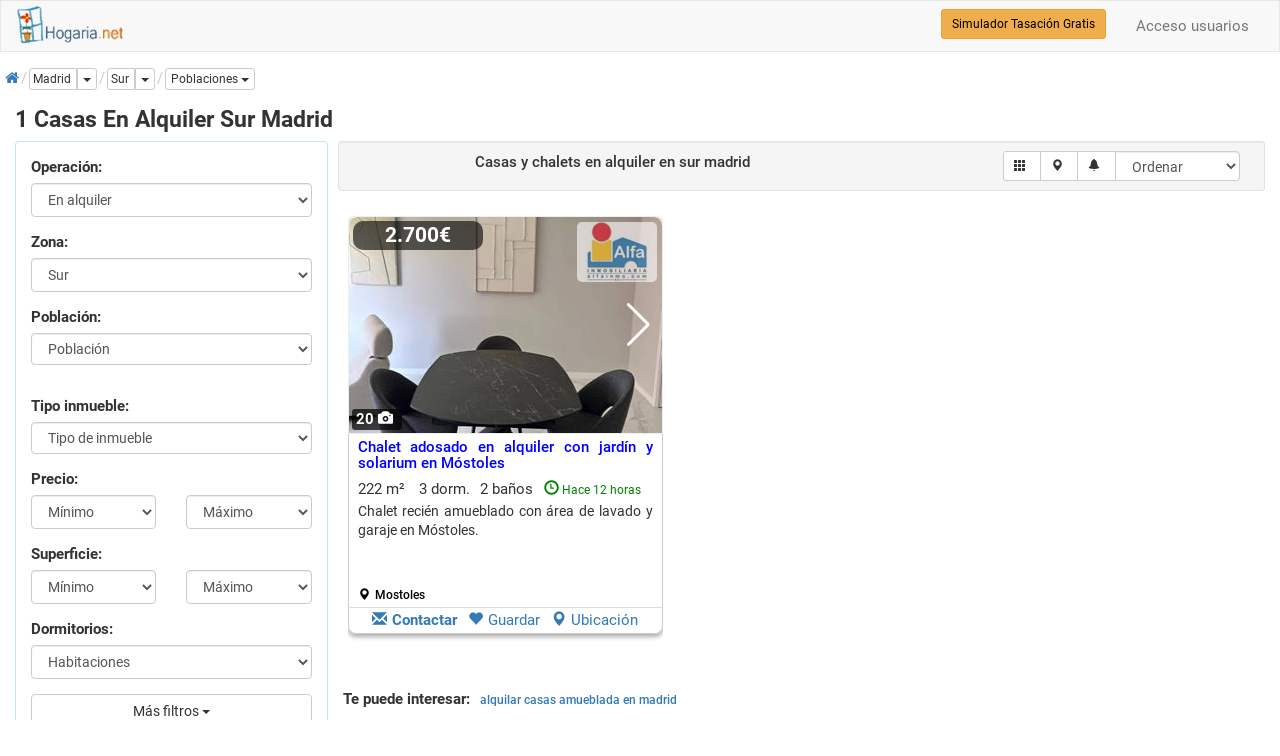

--- FILE ---
content_type: text/html; charset=utf-8
request_url: https://www.hogaria.net/alquiler-casa/madrid/zona-sur.aspx
body_size: 17933
content:


<!DOCTYPE html>

<html xmlns="http://www.w3.org/1999/xhtml" xml:lang="es" lang="es" itemscope itemtype="http://schema.org/SearchResultsPage">
<head id="Head1"><meta name="title" content="1 Casas alquiler Sur Madrid" /><meta name="description" content="Casas en alquiler Madrid Sur, chalets y villas. Ahora tu casa en Madrid Sur por 2.700€. Casas en Sur Madrid de particulares e inmobiliarias" /><meta http-equiv="Content-Type" content="text/html; charset=utf-8" />
<link rel="preload" href="/RequestReduceContent/4b0ff1197aa654e0eda002588ddff1ff-b153af95d00a90c6f595750576099668-RequestReducedStyle.css" as="style" />
<link rel="preload" href="/RequestReduceContent/0b13074d6e0b9dd906ae424b8f778d7f-d8e1f9516b1e3409a8a0523c7999952b-RequestReducedScript.js" as="script" />
<link rel="preload" href="/RequestReduceContent/824d644c0eaf6df68d6d4f185ed9d84c-f574712465ee0666cc00758de2285333-RequestReducedScript.js" as="script" />
<meta name="author" content="hogaria.net" /><meta itemprop="image" content="https://www.hogaria.net/img/logo_hogaria.gif" /><meta property="twitter:card" content="summary_large_image" /><link rel="shortcut icon" href="https://www.hogaria.net/img/icohogaria.ico" /><meta name="viewport" content="width=device-width, initial-scale=1" /><link rel="preload" href="/bootstrap/fonts/swiper-icons.woff2" as="font" type="font/woff2" crossorigin="" /><link rel="preload" href="/bootstrap/fonts/hotel-restaurant.woff" as="font" type="font/woff" crossorigin="" /><link rel="preload" href="/bootstrap/fonts/glyphicons-halflings-regular.woff2" as="font" type="font/woff2" crossorigin="" /><link rel="preload" href="/bootstrap/fonts/fontawesome-webfont.woff2" as="font" type="font/woff2" crossorigin="" /><link rel="preconnect" href="https://pagead2.googlesyndication.com" /><link rel="preconnect" href="https://fundingchoicesmessages.google.com/" /><link href="/RequestReduceContent/4b0ff1197aa654e0eda002588ddff1ff-b153af95d00a90c6f595750576099668-RequestReducedStyle.css" rel="Stylesheet" type="text/css" /><meta name="theme-color" content="#31708f" /><link rel="canonical" href="https://www.hogaria.net/alquiler-casa/madrid/zona-sur.aspx" /><style type='text/css'>a.pagerLink_paginador { color:; text-decoration:none; font-size:; }a.pagerLink_paginador span { background-color:; }a.pagerLink_paginador:hover { color:; }a.pagerLink_paginador:hover span { background-color:; }a.pagerLinkSel_paginador { color:red; text-decoration:none; font-weight:bold; font-size:; }a.pagerLinkSel_paginador span { background-color:; }span.pagerPageNo_paginador { height:1; cursor:hand; padding:5px; margin-left:2px; margin-right:2px; border:1px solid #ccc; }</style><link rel="alternate" hreflang="en" href="https://www.housespain.co.uk/houses-rent/madrid/zone-sur.aspx" /><link rel="alternate" hreflang="es" href="https://www.hogaria.net/alquiler-casa/madrid/zona-sur.aspx" /><link rel="alternate" hreflang="x-default" href="https://www.hogaria.net/alquiler-casa/madrid/zona-sur.aspx" /><title>
	1 Casas alquiler Sur Madrid
</title></head>
<body>
    <form name="form1" method="post" action="/alquiler-casa/madrid/zona-sur.aspx" id="form1">
<div>
<input type="hidden" name="ScriptManager1_HiddenField" id="ScriptManager1_HiddenField" value="" />
<input type="hidden" name="__EVENTTARGET" id="__EVENTTARGET" value="" />
<input type="hidden" name="__EVENTARGUMENT" id="__EVENTARGUMENT" value="" />
<input type="hidden" name="__LASTFOCUS" id="__LASTFOCUS" value="" />
<input type="hidden" name="__VIEWSTATEKEY" id="__VIEWSTATEKEY" value="ad7e366f-f169-4a6e-91b3-c9e758ce64ef" />
<input type="hidden" name="__VIEWSTATE" id="__VIEWSTATE" value="" />
</div>

<script type="text/javascript">
//<![CDATA[
var theForm = document.forms['form1'];
if (!theForm) {
    theForm = document.form1;
}
function __doPostBack(eventTarget, eventArgument) {
    if (!theForm.onsubmit || (theForm.onsubmit() != false)) {
        theForm.__EVENTTARGET.value = eventTarget;
        theForm.__EVENTARGUMENT.value = eventArgument;
        theForm.submit();
    }
}
//]]>
</script>


<script src="/RequestReduceContent/0b13074d6e0b9dd906ae424b8f778d7f-d8e1f9516b1e3409a8a0523c7999952b-RequestReducedScript.js" type="text/javascript" ></script>


    
<nav id="firstnav" class="navbar navbar-default" style="margin-bottom:0;margin-top:0px;">
      <div class="container cont100">
        <div class="navbar-header">
          <a href="https://www.hogaria.net" class="navbar-brand logobr" id="logohead"><img src="/img/logomenu.png" alt="Hogaria.net, Venta y alquiler de pisos y casas" style="width:111px;height:38px;" /></a>
          
          
          
        </div>
        <div class="navbar-collapse collapse" id="navbar-main">
          <ul class="nav navbar-nav">

          

            

            

            

            
          </ul>
          <ul class="nav navbar-nav navbar-right">
          <li><a rel='nofollow' href='/acceso_usuarios.aspx'>Acceso usuarios</a></li>
            
          </ul>
          <div class="navbar-form navbar-right" role="search">
            <div class="form-group">
                <a href="/hogarvalora/valoracion-vivienda.aspx" class="btn btn-warning btn-sm" style="color:Black" title="Simulador Tasación Gratuito">Simulador Tasación Gratis</a>
            </div>
          </div>
        </div>
      </div>
    </nav>

    <script type="text/javascript">
//<![CDATA[
Sys.WebForms.PageRequestManager._initialize('ScriptManager1', 'form1', ['fUpdatePanel1','','fUpdatePanel2','','fUpdatePanel10','','fUpdatePanel7','','fUpdatePanel6','','fUpdatePanel3',''], ['ScriptManager1','','ddlzonaprov','','provincia','','orden','','paginacion','','chkradio','','chktinmu','','actualizar','','refreshdl','','addtofavoritos','','operacion','','statesinmobutton','','inicio','','guardarbus','','popupbutton','','enviarwt',''], [], 90, '');
//]]>
</script>
<input type="hidden" name="ScriptManager1" id="ScriptManager1" />
<script type="text/javascript">
//<![CDATA[
Sys.Application.setServerId("ScriptManager1", "ScriptManager1");
Sys.Application._enableHistoryInScriptManager();
//]]>
</script>

    <div class="bccontainer">
        <ol id="BreadCrumb1_breadc" itemscope="" itemtype="https://schema.org/BreadcrumbList" class="breadcrumb" style="float:left;padding:0px;margin-top:5px;width:100%;height:25px;">
<li itemprop='itemListElement' class='bclihd' itemscope itemtype='https://schema.org/ListItem'><a class='bclink' itemprop='item' rel='nofollow' href='https://www.hogaria.net'><span itemprop='name'><span class='initial'>Inicio</span><i class='fa fa-home'></i></span></a><meta itemprop='position' content='1'/></li><li itemprop='itemListElement' class='bclihd' itemscope itemtype='https://schema.org/ListItem'><div class='btn-group btn-group-xs'><a class='bclink btn btn-default' style='padding-left:3px' itemprop='item' type='button'><span itemprop='name'>Madrid</span></a><meta itemprop='position' content='2'/><a id='drop0' href='#' class='btn btn-default btn-xs dropdown-toggle' type='button' data-toggle='dropdown'><span class='caret'></span><span class='sr-only'>Dropdown</span></a><ul class='dropdown-menu scrollable-menu dropdownleft' role='menu' aria-labelledby='drop0'><li class='dropdown-header'><b>Zonas de madrid</b></li><li><a  href='/alquiler-casa/madrid/madrid-capital.aspx' title='casas en alquiler madrid capital'>casas en alquiler madrid capital (11)</a></li><li><a  href='/alquiler-casa/madrid/zona-norte.aspx' title='casas en alquiler norte'>casas en alquiler zona norte (9)</a></li><li><a  href='/alquiler-casa/madrid/zona-sur.aspx' title='casas en alquiler sur'>casas en alquiler zona sur (1)</a></li><li><a  href='/alquiler-casa/madrid/zona-noroeste.aspx' title='casas en alquiler noroeste'>casas en alquiler zona noroeste (14)</a></li><li><a  href='/alquiler-casa/madrid/zona-oeste.aspx' title='casas en alquiler oeste'>casas en alquiler zona oeste (3)</a></li><li><a  href='/alquiler-casa/madrid/zona-sureste.aspx' title='casas en alquiler sureste'>casas en alquiler zona sureste (1)</a></li></ul></div></li><li class='active' itemprop='itemListElement' itemscope itemtype='https://schema.org/ListItem'><div class='btn-group btn-group-xs'><a class='bclink btn btn-default lkexpand' style='padding-left:3px' itemprop='item' type='button' href='/alquiler-casa/madrid/zona-sur.aspx'><span class='bc expbig' itemprop='name'>Sur</span></a><meta itemprop='position' content='3'/><a id='drop3' href='#' title='Otros inmuebles en sur' class='btn btn-default dropdown-toggle' type='button' data-toggle='dropdown'><span class='caret'></span><span class='sr-only'>Dropdown</span></a><ul class='dropdown-menu scrollable-menu dropdownleft' role='menu' aria-labelledby='drop3'><li class='dropdown-header'><b>También en sur</b></li><li><a   href='/venta-casa/madrid/zona-sur.aspx' title='casas en venta zona sur'>casas en venta zona sur (16)</a></li><li><a  href='/alquiler-piso/madrid/zona-sur.aspx' title='pisos en alquiler zona sur'>pisos en alquiler zona sur (1)</a></li><li><a  href='/alquiler-local/madrid/zona-sur.aspx' title='locales en alquiler zona sur'>locales en alquiler zona sur (4)</a></li><li><a  href='/alquiler-nave/madrid/zona-sur.aspx' title='naves en alquiler zona sur'>naves en alquiler zona sur (40)</a></li><li><a  href='/alquiler-terrenos_solares/madrid/zona-sur.aspx' title='terrenos solares en alquiler zona sur'>terrenos solares en alquiler zona sur (3)</a></li></ul><div class='dropdown ddwpobl'><a id='drop1' href='#' class='btn btn-default btn-xs dropdown-toggle' type='button' data-toggle='dropdown' title='Selecciona población' role='button'><span class='bc'>Poblaciones</span> <span class='caret'></span></a><ul class='dropdown-menu scrollable-menu' aria-labelledby='drop1'><li class='dropdown-header'><b>madrid sur</b></li><li><a  href='/alquiler-casa/madrid/mostoles.aspx'>casas en alquiler Mostoles (1)</a></li></ul></div></div></li>
</ol>
    </div>
    <div class="container cont100">
        
        
            
            
            
            
            
            
        
         <div class="listcontainer" itemscope itemtype="http://schema.org/product">
            <h1 class="h1list" style="width:100%" itemprop="name">1 Casas En Alquiler Sur Madrid</h1>
            <div class="col-sm-6 col-md-3 hideonmob" style="padding:0px" id="accordion">
            <div class="panel panel-info" style="width:100%">
                <div class="panel-body">
                <div id="UpdatePanel1" style="z-index:0">
	                  
                    <div id="frmtop" class="form-horizontal" style="margin-bottom:10px">
                        <fieldset>
                            <div class="form-group">
                                <label class="col-sm-12">Operación:</label>
                                <div class="col-sm-12">
                                <select name="operacion" id="operacion" class="form-control" onchange="seltipoinmu(this)">
		<option value="venta">Comprar</option>
		<option selected="selected" value="alquiler">En alquiler</option>
		<option value="opccompra">Alq. opci&#243;n compra</option>
		<option value="compartir">Compartidos</option>
		<option value="traspaso">En traspaso</option>
		<option value="obra nueva">Obra nueva</option>

	</select>
                                </div>
                                <input type="hidden" name="zonaprovname" id="zonaprovname" value="sur" />
                                <input type="hidden" name="bcpoblacion" id="bcpoblacion" />
                                <input type="hidden" name="zona" id="zona" />
                                <input type="hidden" name="barrio" id="barrio" />
                                <input type="hidden" name="nombarrio" id="nombarrio" />
                                <input type="hidden" name="mapstate" id="mapstate" />
                                <input type="hidden" name="codaddfv" id="codaddfv" />
                                <input type="hidden" name="pagetitle" id="pagetitle" />
                                <input type="hidden" name="auxtinmueble" id="auxtinmueble" value="casa" />
                                <input type="hidden" name="zonaprov" id="zonaprov" value="6" />
                                <input type="hidden" name="grupoinmu" id="grupoinmu" value="1" />
                                <input type="hidden" name="vwmode" id="vwmode" value="0" />
                                <input type="hidden" name="geolatlng" id="geolatlng" value="40.30506167719189,-3.84173574754764" />
                            </div>
                            <div class="form-group" style="display:none">
                                <label class="col-sm-12">Provincia:</label>
                                <div class="col-sm-12">
                                <select name="provincia" onchange="javascript:setTimeout(&#39;__doPostBack(\&#39;provincia\&#39;,\&#39;\&#39;)&#39;, 0)" id="provincia" class="form-control">
		<option value="Provincia">Provincia</option>
		<option value="9">a coru&#241;a</option>
		<option value="3">alava</option>
		<option value="4">albacete</option>
		<option value="5">alicante</option>
		<option value="6">almeria</option>
		<option value="53">andorra</option>
		<option value="7">asturias</option>
		<option value="8">avila</option>
		<option value="10">badajoz</option>
		<option value="2">barcelona</option>
		<option value="11">burgos</option>
		<option value="12">caceres</option>
		<option value="13">cadiz</option>
		<option value="14">cantabria</option>
		<option value="15">castellon</option>
		<option value="16">ceuta</option>
		<option value="17">ciudad real</option>
		<option value="18">cordoba</option>
		<option value="19">cuenca</option>
		<option value="20">girona</option>
		<option value="21">granada</option>
		<option value="22">guadalajara</option>
		<option value="23">guipuzcoa</option>
		<option value="24">huelva</option>
		<option value="25">huesca</option>
		<option value="26">islas baleares</option>
		<option value="27">jaen</option>
		<option value="29">la rioja</option>
		<option value="28">las palmas</option>
		<option value="30">leon</option>
		<option value="31">lleida</option>
		<option value="32">lugo</option>
		<option selected="selected" value="1">madrid</option>
		<option value="33">malaga</option>
		<option value="34">melilla</option>
		<option value="35">murcia</option>
		<option value="36">navarra</option>
		<option value="37">ourense</option>
		<option value="54">pais vasco francia</option>
		<option value="38">palencia</option>
		<option value="39">pontevedra</option>
		<option value="40">salamanca</option>
		<option value="41">segovia</option>
		<option value="42">sevilla</option>
		<option value="43">soria</option>
		<option value="44">sta. cruz de tenerife</option>
		<option value="45">tarragona</option>
		<option value="46">teruel</option>
		<option value="47">toledo</option>
		<option value="48">valencia</option>
		<option value="49">valladolid</option>
		<option value="50">vizcaya</option>
		<option value="51">zamora</option>
		<option value="52">zaragoza</option>

	</select>
                                </div>
                            </div>
                            <div id="dvzprov" class="form-group" style="display:none">
                                <label class="col-sm-12">Zona:</label>
                                <div class="col-sm-12">
                                <select name="ddlzonaprov" onchange="javascript:setTimeout(&#39;__doPostBack(\&#39;ddlzonaprov\&#39;,\&#39;\&#39;)&#39;, 0)" id="ddlzonaprov" class="form-control">
		<option value="">Selecciona Zona</option>
		<option value="1">Madrid Capital</option>
		<option value="2">Este</option>
		<option value="3">Noroeste</option>
		<option value="4">Norte</option>
		<option value="5">Oeste</option>
		<option selected="selected" value="6">Sur</option>
		<option value="7">Sureste</option>

	</select>
                                </div>
                            </div>
                            <div id="dvpobl" class="form-group">
                                <label class="col-sm-12">Población:</label>
                                <div class="col-sm-12">
                                <select size="1" name="ddlpoblac" id="ddlpoblac" class="form-control">
		<option value="">Poblaci&#243;n</option>
		<option value="4">Alcorcon (0)</option>
		<option value="50">Arroyomolinos (0)</option>
		<option value="52">batres (0)</option>
		<option value="174">Bonanza (0)</option>
		<option value="65">casarrubuelos (0)</option>
		<option value="179">cotorredondo (0)</option>
		<option value="158">Cubas de la Sagra (0)</option>
		<option value="47">el alamo (0)</option>
		<option value="64">el carrascal (0)</option>
		<option value="15">Fuenlabrada (0)</option>
		<option value="18">Getafe (0)</option>
		<option value="83">gri&#241;on (0)</option>
		<option value="86">humanes de madrid (0)</option>
		<option value="21">Leganes (0)</option>
		<option value="100">Moraleja de Enmedio (0)</option>
		<option value="23">Mostoles (1)</option>
		<option value="24">Navalcarnero (0)</option>
		<option value="25">Parla (0)</option>
		<option value="114">Pinto (0)</option>
		<option value="149">Serranillos del Valle (0)</option>
		<option value="120">Sevilla la Nueva (0)</option>
		<option value="124">torrejon de la calzada (0)</option>
		<option value="125">torrejon de velasco (0)</option>
		<option value="35">Valdemoro (0)</option>
		<option value="37">Villaviciosa de Odon (0)</option>
		<option value="142">zarzaquemada (0)</option>

	</select>
                                </div>
                            </div>
                            <div id="dvdistri" class="form-group">
                                <div class="col-sm-12">
                                
                                </div>
                            </div>
                            <div id="dvtinmu" class="form-group">
                                <label class="col-sm-12">Tipo inmueble:</label>
                                <div class="col-sm-12">
                                <select size="1" name="tipos_inmueble" id="tipos_inmueble" class="form-control">
		<option value="">Tipo de inmueble</option>
		<option value="BUNGALOW">bungalow</option>
		<option value="CASA_DE_CAMPO">casa de campo</option>
		<option value="CASA_DE_MADERA">casa de madera</option>
		<option value="CASA_DE_PIEDRA">casa de piedra</option>
		<option value="CASA_DE_PUEBLO">casa de pueblo</option>
		<option value="CASA_SEÑORIAL">casa se&#241;orial</option>
		<option value="CASA_UNIFAMILIAR">casa unifamiliar</option>
		<option value="CASTILLO">castillo</option>
		<option value="CHALET">chalet</option>
		<option value="CHALET_ADOSADO">chalet adosado</option>
		<option value="CHALET_INDEPENDIENTE">chalet independiente</option>
		<option value="CHALET_PAREADO">chalet pareado</option>
		<option value="CORTIJO">cortijo</option>
		<option value="HACIENDA">hacienda</option>
		<option value="MANSION">mansion</option>
		<option value="MASIA">masia</option>
		<option value="PALACIO">palacio</option>
		<option value="PAZO">pazo</option>
		<option value="TORRE">torre</option>
		<option value="VILLA">villa</option>
		<option value="VILLA_DE_LUJO">villa de lujo</option>
		<option value="VILLA_DE_SUPER_LUJO">villa de super lujo</option>

	</select>
                                </div>
                            </div>
                            <div class="form-group">
                                <label class="col-sm-12">Precio:</label>
                                <div class="col-sm-6">
                                       <select name="preciomin" id="preciomin" class="form-control">
		<option selected="selected" value="0">M&#237;nimo</option>
		<option value="200">200</option>
		<option value="250">250</option>
		<option value="300">300</option>
		<option value="350">350</option>
		<option value="400">400</option>
		<option value="450">450</option>
		<option value="500">500</option>
		<option value="550">550</option>
		<option value="600">600</option>
		<option value="650">650</option>
		<option value="700">700</option>
		<option value="750">750</option>
		<option value="800">800</option>
		<option value="850">850</option>
		<option value="900">900</option>
		<option value="950">950</option>
		<option value="1000">1.000</option>
		<option value="1100">1.100</option>
		<option value="1200">1.200</option>
		<option value="1300">1.300</option>
		<option value="1400">1.400</option>
		<option value="1500">1.500</option>
		<option value="1750">1.750</option>
		<option value="2000">2.000</option>
		<option value="2500">2.500</option>
		<option value="3000">3.000</option>
		<option value="3500">3.500</option>
		<option value="4000">4.000</option>
		<option value="4500">4.500</option>
		<option value="5000">5.000</option>

	</select>
                                 </div>
                                 <div class="col-sm-6">
                                    <select name="preciomax" id="preciomax" class="form-control">
		<option selected="selected" value="0">M&#225;ximo</option>
		<option value="200">200</option>
		<option value="250">250</option>
		<option value="300">300</option>
		<option value="350">350</option>
		<option value="400">400</option>
		<option value="450">450</option>
		<option value="500">500</option>
		<option value="550">550</option>
		<option value="600">600</option>
		<option value="650">650</option>
		<option value="700">700</option>
		<option value="750">750</option>
		<option value="800">800</option>
		<option value="850">850</option>
		<option value="900">900</option>
		<option value="950">950</option>
		<option value="1000">1.000</option>
		<option value="1100">1.100</option>
		<option value="1200">1.200</option>
		<option value="1300">1.300</option>
		<option value="1400">1.400</option>
		<option value="1500">1.500</option>
		<option value="1750">1.750</option>
		<option value="2000">2.000</option>
		<option value="2500">2.500</option>
		<option value="3000">3.000</option>
		<option value="3500">3.500</option>
		<option value="4000">4.000</option>
		<option value="4500">4.500</option>
		<option value="5000">5.000</option>

	</select>
                                 </div>
                            </div>
                            <div class="form-group">
                                <label class="col-sm-12">Superficie:</label>
                                <div class="col-sm-6">
                                    <select name="m2min" id="m2min" class="form-control">
		<option selected="selected" value="0">M&#237;nimo</option>
		<option value="40">40 m&#178;</option>
		<option value="60">60 m&#178;</option>
		<option value="80">80 m&#178;</option>
		<option value="100">100 m&#178;</option>
		<option value="120">120 m&#178;</option>
		<option value="140">140 m&#178;</option>
		<option value="160">160 m&#178;</option>
		<option value="180">180 m&#178;</option>
		<option value="200">200 m&#178;</option>
		<option value="250">250 m&#178;</option>
		<option value="300">300 m&#178;</option>
		<option value="350">350 m&#178;</option>
		<option value="400">400 m&#178;</option>
		<option value="450">450 m&#178;</option>
		<option value="500">500 m&#178;</option>
		<option value="600">600 m&#178;</option>
		<option value="700">700 m&#178;</option>
		<option value="800">800 m&#178;</option>
		<option value="900">900 m&#178;</option>
		<option value="1000">1.000 m&#178;</option>

	</select>
                                </div>
                                <div class="col-sm-6">
                                    <select name="m2max" id="m2max" class="form-control">
		<option selected="selected" value="0">M&#225;ximo</option>
		<option value="40">40 m&#178;</option>
		<option value="60">60 m&#178;</option>
		<option value="80">80 m&#178;</option>
		<option value="100">100 m&#178;</option>
		<option value="120">120 m&#178;</option>
		<option value="140">140 m&#178;</option>
		<option value="160">160 m&#178;</option>
		<option value="180">180 m&#178;</option>
		<option value="200">200 m&#178;</option>
		<option value="250">250 m&#178;</option>
		<option value="300">300 m&#178;</option>
		<option value="350">350 m&#178;</option>
		<option value="400">400 m&#178;</option>
		<option value="450">450 m&#178;</option>
		<option value="500">500 m&#178;</option>
		<option value="600">600 m&#178;</option>
		<option value="700">700 m&#178;</option>
		<option value="800">800 m&#178;</option>
		<option value="900">900 m&#178;</option>
		<option value="1000">1.000 m&#178;</option>

	</select>
                                </div>
                            </div>
                            <div class="form-group">
                                <label class="col-sm-12">Dormitorios:</label>
                                <div class="col-sm-12">
                                <select name="dormitorios" id="dormitorios" class="form-control">
		<option selected="selected" value="">Habitaciones</option>
		<option value=">=1">1 o m&#225;s habs.</option>
		<option value=">=2">2 o m&#225;s habs.</option>
		<option value=">=3">3 o m&#225;s habs.</option>
		<option value=">=4">4 o m&#225;s habs.</option>
		<option value=">=5">5 o m&#225;s habs.</option>

	</select>
                                </div>
                            </div>
                            <div class="form-group">
                                <div class="col-sm-12">
                                <div class="btn-group" style="width:100%">
                                    <button type="button" class="btn btn-default dropdown-toggle" style="width:100%" id="btnfiltros" data-toggle="dropdown">Más filtros <span class="caret"></span></button>
                                    <ul class="dropdown-menu" style="max-width:200px; overflow: hidden !important;" role="menu">
                                        <li>
                                          <div class="container">
                                            <div id="filtros">
                                                <div class="checkbox checkbox-primary" style="width:100%">
                                                        <span title="Listar los inmuebles que hayan bajado de precio" style="font-weight:normal;"><input id="bajanprec" type="checkbox" name="bajanprec" /><label for="bajanprec">Precio rebajado</label></span>
                                                    </div>
                                                    <div class="checkbox checkbox-primary" style="width:100%">
                                                        <span style="font-weight:normal;"><input id="piscina" type="checkbox" name="piscina" /><label for="piscina">Con piscina</label></span>
                                                    </div>
                                                    <div class="checkbox checkbox-primary" style="width:100%">
                                                        <span style="font-weight:normal;"><input id="garaje" type="checkbox" name="garaje" /><label for="garaje">Con garaje</label></span>
                                                    </div>
                                                    <div class="checkbox checkbox-primary" style="width:100%">
                                                        <span style="font-weight:normal;"><input id="ascensor" type="checkbox" name="ascensor" /><label for="ascensor">Ascensor</label></span>
                                                    </div>
                                                    <div class="checkbox checkbox-primary" style="width:100%">
                                                        <span style="font-weight:normal;"><input id="exterior" type="checkbox" name="exterior" /><label for="exterior">Exterior</label></span>
                                                    </div>
                                                    <div class="checkbox checkbox-primary" style="width:100%">
                                                        <span style="font-weight:normal;"><input id="amueblado" type="checkbox" name="amueblado" /><label for="amueblado">Amueblado</label></span>
                                                    </div>
                                                    <div class="checkbox checkbox-primary" style="width:100%">
                                                        <span style="font-weight:normal;"><input id="terraza" type="checkbox" name="terraza" /><label for="terraza">Con terraza</label></span>
                                                    </div>
                                                </div>
                                          </div>
                                        </li>
                                    </ul>
                                </div>
                                </div>
                            </div>
                            <div class="form-group">
                                <div class="col-sm-12">
                                <a id="actualizar" class="btn btn-info" href="javascript:__doPostBack(&#39;actualizar&#39;,&#39;&#39;)" style="width:100%">Actualizar</a>
                                <a id="inicio" class="btn btn-info" href="javascript:__doPostBack(&#39;inicio&#39;,&#39;&#39;)" style="display:none">Inicio</a>
                                </div>
                            </div>
                        </fieldset>
                    </div>
                        
</div>
                        </div>
                    </div>
            </div>
         <div class="col-sm-6 col-md-9" style="padding-right:0px;padding-left:10px">
         <div id="UpdatePanel2">
	
                <meta itemprop='description' content='Casas en alquiler Madrid Sur, chalets y villas. Ahora tu casa en Madrid Sur por 2.700€. Casas en Sur Madrid de particulares e inmobiliariasCasas en alquiler Madrid Sur, chalets y villas. Ahora tu casa en Madrid Sur por 2.700€. Casas en Sur Madrid de particulares e inmobiliarias'/>
                <img itemprop='image' class='oculto' alt='1 casas en alquiler sur madrid' src='https://www.hogaria.net/img/no_image.jpg' data-src='https://www.hogaria.net/imagenes/3931020/1-casas-en-alquiler-sur-madrid.jpg'/>
                <input type="hidden" name="sqlstr" id="sqlstr" value="exec ext_busquedas1_buscacasa2_byrows &#39;&#39;,&#39;&#39;,&#39;alquiler&#39;,&#39;madrid&#39;,&#39;&#39;,&#39;6&#39;,&#39;&#39;,&#39;&#39;,&#39;&#39;,&#39;&#39;,&#39;&#39;,&#39;1&#39;,&#39;&#39;,&#39;&#39;,&#39;&#39;,&#39;&#39;,&#39;&#39;,&#39;&#39;,&#39;&#39;,0,0,&#39;b.superdes desc, b.destacada desc, e.cliente desc, b.fecha_act desc&#39;,0,25,&#39;casa&#39;" />
                <input type="hidden" name="vistamapa" id="vistamapa" value="0" />
                <input type="hidden" name="auxsubtipo" id="auxsubtipo" value="casa" />
                <input type="hidden" name="hdtitle" id="hdtitle" value="1 Casas alquiler Sur Madrid" />
                <input type="hidden" name="hddesc" id="hddesc" value="Casas en alquiler Madrid Sur, chalets y villas. Ahora tu casa en Madrid Sur por 2.700€. Casas en Sur Madrid de particulares e inmobiliariasCasas en alquiler Madrid Sur, chalets y villas. Ahora tu casa en Madrid Sur por 2.700€. Casas en Sur Madrid de particulares e inmobiliarias" />
                <input type="hidden" name="hdnoidx" id="hdnoidx" />
                <input type="hidden" name="hdlnkcano" id="hdlnkcano" />
                <input type="hidden" name="hdlnknext" id="hdlnknext" />
                <input type="hidden" name="hdlnkprev" id="hdlnkprev" />
                 <div class="well well-sm" style="width:100%;">
                    <div class="form-inline" style="width:100%">
                        <fieldset>
                            <div class="col-md-7" style="text-align:center;">
                                <div class="form-group" id="lsttoolbar">
                                    <h2 style='display:inline;font-size:1.0em'>Casas y chalets en alquiler<span id='regsen' class='rsphide'> en  sur madrid</span></h2>
                                    
                                </div>
                            </div>
                            <div class="col-md-5" style="text-align:right;" id="toolslist">
                            <div class="form-group">
                                <div class="input-group mgtop">
                                    <span class="input-group-btn">
                                    <!--<a href="javascript:listview();" id="list" title="Modo listado" class="btn btn-default btn-sm rsphide"><span class="glyphicon glyphicon-th-list"></span></a>-->
                                    <a href="javascript:gridmode();" id="grid" title="Modo rejilla" class="btn btn-default btn-sm rsphide"><span class="glyphicon glyphicon-th"></span></a>
                                    <a href="javascript:mapview();"  id="btnmapa" title="Ver en un mapa" data-placement="bottom" class="btn btn-default btn-sm"><span class="glyphicon glyphicon-map-marker"></span></a>
                                    <a href="#" id="btnfilter" title="Filtra tu búsqueda" data-toggle="modal" data-target="#modfilter" class="btn btn-default btn-sm"><span class="glyphicon glyphicon-filter"></span></a>
                                    <a id="guardarbus" title="Crea una alerta" class="btn btn-default btn-sm" href="javascript:__doPostBack(&#39;guardarbus&#39;,&#39;&#39;)"><span class="glyphicon glyphicon-bell"></span></a>
                                    
                                    </span>
                                    <select name="orden" onchange="javascript:setTimeout(&#39;__doPostBack(\&#39;orden\&#39;,\&#39;\&#39;)&#39;, 0)" id="orden" title="Ordenar" class="form-control" style="max-width:125px; height:30px; display:inline">
		<option selected="selected" value="">Ordenar</option>
		<option value="b.precio asc">Precio (ascendente)</option>
		<option value="b.precio desc">Precio (descendente)</option>
		<option value="b.bvariacion asc">Bajan precio (ascendente)</option>
		<option value="b.bvariacion desc">Bajan precio (descendente)</option>
		<option value="b.tipo_de_inmueble asc">Tipo (ascendente)</option>
		<option value="b.tipo_de_inmueble desc">Tipo (descendente)</option>
		<option value="b.m2_construidos asc">Superficie (ascendente)</option>
		<option value="b.m2_construidos desc">Superficie (descendente)</option>
		<option value="b.num_de_dormitorios asc">Dormitorios (ascendente)</option>
		<option value="b.num_de_dormitorios desc">Dormitorios (descendente)</option>
		<option value="b.tipocert asc">E. energ&#233;tica (ascendente)</option>
		<option value="b.tipocert desc">E. energ&#233;tica (descendente)</option>

	</select>
                                </div>
                            </div>
                            </div>
                        </fieldset>
                        <input type="hidden" name="nproplist" id="nproplist" value="1" />
                    </div>
                 </div>
                 
                 <div id="panelsg">
		
                 
                 <div id="dvradio" class="alert alert-warning rsphide" style="display:none;width:100%;">
                     <div class="form-inline" style="width:100%;">
                        <div class="form-group"><div id="chkradiodiv" class="checkbox checkbox-primary"><input id="chkradio" type="checkbox" name="chkradio" onclick="javascript:setTimeout(&#39;__doPostBack(\&#39;chkradio\&#39;,\&#39;\&#39;)&#39;, 0)" /></div></div>
                        <div class="form-group"><div id="chktinmudiv" class="checkbox checkbox-primary" style="display:inline"><input id="chktinmu" type="checkbox" name="chktinmu" onclick="unselectinmu(this);setTimeout(&#39;__doPostBack(\&#39;chktinmu\&#39;,\&#39;\&#39;)&#39;, 0)" /></div></div>
                    </div>
                 </div>
                 
                 <div id="listado" class="row list-group" style="width:100%;vertical-align:top;margin: 0 auto;">
                    
                        <div class="item col-xs-4 col-lg-4 grid-group-item" itemprop="offers" itemscope itemtype="http://schema.org/offer" style="border:0px;padding: 0px 0px 10px 0px !important;">
                            <div class="thumbnail gvthumbnail" style="border:0px">
                                <div class="col-xs-3" style="background-color:#ffffff;width:100%;height:218px;text-align:center;border: 1px solid #eee; padding:0px; border-radius: 8px 8px 0 0; overflow: hidden">
                                    <div class='swiper-button-next swiper-button-white' id="arr3931020" onclick="initSlider('arr3931020','3931020');"></div>
                                    <div class="swiper-container" style="width:100%;height:218px;display:none;z-index:0" id="swp3931020"><div class="swiper-wrapper"></div><div class="swiper-lazy-preloader swprld3931020" style="display:none"></div><div class="swiper-pagination"></div><div class="swiper-button-prev swiper-button-white"></div><div class="swiper-button-next swiper-button-white"></div></div>
                                    <img id="listado_ctl00_expand" class="ltimagen ltimagenresp expand3931020" itemprop="image" data-src="/imagenes/3931020/casa-unifamiliar-en-alquiler-en-mostoles.jpg" onclick="goad(&#39;3931020&#39;)" src="https://www.hogaria.net/img/no_image1.jpg" alt="alquiler casa unifamiliar mostoles " style="height:100%;width:100%;border-width:0px;" />
                                    
                                    <div class='fotonum multimedrespon'>20 <span class='glyphicon glyphicon-camera' style='font-size: 1em;' aria-hidden='true'></span></div>
                                    
                                    
                                    <div class='abslogo'><img src='/hogaria/empresas/logotipos/logo205.jpg.ashx?width=80&height=60&format=jpg' border='0' alt='Inmobiliaria' /></div>
                                </div>
                                <div class="precio absprec">
                                    <meta itemprop="priceCurrency" content="EUR" />
                                    <p itemprop='price' content='2700' class='lead nomargin precmob'>2.700€</p>
                                </div>
                                <div class="caption captionwborder" style="margin-left:0px;width:100%;">
                                    <h2 itemprop="name" style="text-align:justify" class="group inner list-group-item-heading h2headinglist h2headinglistgrid"><a id='lnk3931020' title='Ver anuncio completo' itemprop='url' href='/pisos-casas/alquiler-casa-unifamiliar-mostoles-222m2-3-habitaciones-2-banos-2700-euros_3931020.aspx'>Chalet adosado en alquiler con jardín y solarium en Móstoles</a></h2>
                                    <div class="row">
                                        <div class="col-xs-12 col-md-6 gvcol12w320" onclick="goad('3931020')" style="font-size:1.0em;">
                                            222 m²  <span aria-hidden='true' style='font-size: 1.1em;margin-left:7px;margin-right:3px;padding-top:2px' class='icon-hotel-restaurant-125'></span>3 dorm.<span aria-hidden='true' style='font-size: 1.1em;margin-left:7px;margin-right:3px;' class='icon-hotel-restaurant-008'></span>2 baños <span aria-hidden='true' style='margin-left:7px;margin-right:3px;color:green' title='Última actualización: 19/01/2026 10:41:00' class='glyphicon glyphicon-time'></span><span class='updated'>Hace 12 horas</span>
                                            <div itemprop="description" onclick="goad('3931020')" class="desclistado">
                                                
                                                <link itemprop="availability" href="http://schema.org/InStock" />
                                                <meta itemprop="priceValidUntil" content='2026-02-19' />
                                                Chalet recién amueblado con área de lavado y garaje en Móstoles.
                                            </div>
                                            <h3 class="h2ubicacion"><span class="glyphicon glyphicon-map-marker"></span>Mostoles</h3>
                                        </div>
                                        <div class="col-xs-12 col-md-6 hover-btn gvcol12 rspbuttons" style="float:right;padding-bottom:5px">
                                            <a data-toggle="modal" data-target="#pnlcontacto" title="Contacta con el anunciante" href="#" onclick="showFrmContact('3931020','7969')"><span class="glyphicon glyphicon-envelope"></span><b>Contactar</b></a>
                                            <a id="listado_ctl00_addfavoritos" rel="nofollow" href="javascript:fnAddToFavoritos(&#39;listado_ctl00_addfavoritos&#39;, &#39;3931020&#39;)" style="margin-left: 7px"><span class="glyphicon glyphicon-heart"></span>Guardar</a>
                                            <a style='margin-left:7px' title='Ver situación en el mapa' data-toggle='modal' data-target='#pnllocation' href='#' onclick="setTimeout(function() {initLocMap('40,3253504','-3,8792029');},200)"><i class='glyphicon glyphicon-map-marker'></i>Ubicación</a>
                                        </div>
                                    </div>
                                </div>

                            </div>
                        </div>
                        
                        <input type="hidden" name="listado$ctl00$codigo" id="listado_ctl00_codigo" value="3931020" />
			            <input type="hidden" name="listado$ctl00$fkempresa" id="listado_ctl00_fkempresa" value="7969" />
			            <input type="hidden" id="nimg3931020" value="20"/>
		                <input type="hidden" id="cod3931020" value="3931020"/>
		                <input type="hidden" name="listado$ctl00$nimg" id="listado_ctl00_nimg" value="20" />
		                <input type="hidden" name="listado$ctl00$dest" id="listado_ctl00_dest" value="0" />
		                <input type="hidden" name="listado$ctl00$favcodpart" id="listado_ctl00_favcodpart" value="0" />
		                <input type="hidden" name="listado$ctl00$favcodprof" id="listado_ctl00_favcodprof" value="0" />
		                <input type="hidden" name="listado$ctl00$hdurge" id="listado_ctl00_hdurge" value="False" />
                    
                 </div>
                
	</div>
                
                <div id="pager" class="col-md-12" style="display: flex;justify-content: center; margin-top:15px;">
			            
                        
                        <div id="mobpagloading" class="swiper-lazy-preloader" style="display:none"></div>
			        </div>
                <div id='otroslinks' class='row' style='margin-top:45px'><ul class='otrlinks'><li><b>Te puede interesar:</b></li><li><h3><a href='/listado/alquilar-casa-amueblada-madrid.aspx' title='consulta más casas en alquiler amueblada en madrid'>alquilar casas amueblada en madrid</a></h3></li></ul></div>
                
                
                
            
</div>
        <div id="mapcont" style="display:none;width:100%;margin: 0 auto;">
                    <div id="mapa" class="mapa2 map2responsive"></div>
                 </div>
             </div>
            <input type="hidden" name="mobcurrpage" id="mobcurrpage" value="1" />
            
            <div class='row' style='margin-top:45px'><ul class='otrlinksaux'><li><b>También disponibles en sur:</b></li><li><a   href='/venta-casa/madrid/zona-sur.aspx' title='casas en venta zona sur'>casas en venta zona sur (16)</a></li><li><a  href='/alquiler-piso/madrid/zona-sur.aspx' title='pisos en alquiler zona sur'>pisos en alquiler zona sur (1)</a></li><li><a  href='/alquiler-local/madrid/zona-sur.aspx' title='locales en alquiler zona sur'>locales en alquiler zona sur (4)</a></li><li><a  href='/alquiler-nave/madrid/zona-sur.aspx' title='naves en alquiler zona sur'>naves en alquiler zona sur (40)</a></li><li><a  href='/alquiler-terrenos_solares/madrid/zona-sur.aspx' title='terrenos solares en alquiler zona sur'>terrenos solares en alquiler zona sur (3)</a></li></ul></div>
            <div class='row' style='margin-top:10px'><ul class='otrlinksaux'><li><b>Poblaciones de madrid sur</b></li><li><a href='/alquiler-casa/madrid/mostoles.aspx'>casa alquiler Mostoles (1)</a></li></ul></div>
            
            
            <div id="nfcontactar" class="jumbotron" style="padding-top:10px; margin-top:58px; height:auto; width:100%">
                <div id="UpdatePanel10">
	
                        <div class="row">
                            <p style="font-size:1.6em;font-weight:bold;color:#692;padding:0px;margin:0">¿No encuentras la casa en alquiler que buscas?</p>
                            <p style="font-size:1.4em;font-weight:bold;color:#d61;padding:0px;margin: 0px 0px 18px 0px">Consulta, sin compromiso, a un agente inmobiliario de madrid</p>
                        </div>
                        <div class="row">
                        <div class="col-md-6">
                            <div style="text-align:left;width:320px;margin: 5px 0 0 0">
	                                <div class="form-inline">
                                        <fieldset>
                                            <div class="form-group">
                                                <input name="tunombre3" type="text" id="tunombre3" class="form-control" placeholder="Tu nombre" style="width:142px;" />
                                             </div>
                                            <div class="form-group">
	                                            <input name="tutelefono3" type="text" id="tutelefono3" class="form-control" placeholder="Tu teléfono" style="width:142px;" />
	                                            </div>
                                            </fieldset>
                                         </div>
                                         <div class="form-inline" style="margin-top:5px">
                                            <fieldset>
                                                <div class="form-group">
	                                                <div class="input-group">
                                                        <span class="input-group-addon">@</span>
	                                                    <input name="tuemail3" type="text" id="tuemail3" class="form-control" placeholder="Tu email" style="width:250px;" />
                                                    </div>
                                            </div>
                                        </fieldset>
                                    </div>
                                    <div class="form-inline" style="margin-top:5px;margin-bottom:5px">
                                        <fieldset>
                                            <div class="form-group">
                                                <label><b>Mensaje:</b></label>
                                                <textarea name="tumensaje3" rows="5" cols="20" id="tumensaje3" class="form-control" style="width:284px;">
Hola, estoy buscando una vivienda en alquiler en madrid. Por favor, mant&#233;ngame informado sobre ofertas que me puedan interesar. Gracias.</textarea>
                                            </div>
                                        </fieldset>
                                    </div>
                                    <div class="form-inline">
                                        <fieldset>
                                            <div class="form-group">
                                                <div id="rcapch" style="max-width:300px"></div>
                                                <input name="txtCaptcha" type="text" id="txtCaptcha" style="display: none" />
                                                <span id="rescons4"></span>
                                            </div>
                                            </fieldset>
                                         </div>
	                                <div class="form-inline" style="width:100%;margin-top:5px;text-align:center">
                                        <fieldset>
                                            <div class="form-group">
                                                <a id="statesinmobutton" class="btn btn-primary" href="javascript:__doPostBack(&#39;statesinmobutton&#39;,&#39;&#39;)">Enviar consulta</a><br />
                                                <small style="margin-top:15px;">* Tus datos son exclusivamente para enviar este mensaje, ninguno quedará almacenado.</small>
                                            </div>
                                        </fieldset>
                                    </div>
                               </div>
                        </div>
                        <div class="col-md-5">
                            <h4>Inmobiliarias de madrid disponibles</h4>
                                <span id="inmoszona" class="checkboxlistinmo" style="display:inline-block;height:200px;width:100%"><input id="inmoszona_0" type="checkbox" name="inmoszona$0" checked="checked" /><label for="inmoszona_0">garanty home coslada</label><br /><input id="inmoszona_1" type="checkbox" name="inmoszona$1" checked="checked" /><label for="inmoszona_1">promayo gestion inmobiliaria</label><br /><input id="inmoszona_2" type="checkbox" name="inmoszona$2" checked="checked" /><label for="inmoszona_2">inmobiliaria transparente</label><br /><input id="inmoszona_3" type="checkbox" name="inmoszona$3" checked="checked" /><label for="inmoszona_3">hogalia</label><br /><input id="inmoszona_4" type="checkbox" name="inmoszona$4" checked="checked" /><label for="inmoszona_4">m2 soluciones inmobiliarias</label><br /><input id="inmoszona_5" type="checkbox" name="inmoszona$5" checked="checked" /><label for="inmoszona_5">grupo extra</label><br /><input id="inmoszona_6" type="checkbox" name="inmoszona$6" checked="checked" /><label for="inmoszona_6">gilmar</label></span>
                        </div>
                    </div>
                    
</div>
                </div>
                <input type="hidden" name="urlprecs" id="urlprecs" />
                <div id="ifrmprecs" style="width:100%;margin: 10px 0px 10px 0px"></div>
                <div class="row" style="margin-left:6%;width:88%">
                    
                </div>
        </div>
     </div>
     <!--<script type="text/javascript">
         var postBackElement;
         Sys.WebForms.PageRequestManager.getInstance().add_initializeRequest(InitRequestinit);
         __doPostBack('inicio', '');
         function InitRequestinit(sender, args) {postBackElement = args.get_postBackElement();}
     </script>-->
     
<div id="footer" style="margin-top:20px;width:100%">
<div class="container">
  <div class="row">
      <div class="col-sm-3">
        <div class="foot-header">
          Hogaria.net
        </div>
        <div class="foot-links">
          <a rel="nofollow" href="/hogaria/quienes_somos.aspx" title="Hogaria quienes somos">Quienes somos</a>
          <a rel="nofollow" href="/hogaria/contactar.aspx" title="Contactar con Hogaria">Contacta con nosotros</a>
          <a rel="nofollow" href="javascript:openWindow('/hogaria/aviso_legal.aspx','Aviso','toolbar=no,location=no,directories=no,status=no,menubar=no,scrollbars=yes,resizable=no,copyhistory=no,width=620,height=590')">Aviso legal</a>
          <a rel="nofollow" href="javascript:openWindow('/hogaria/politica-privacidad.aspx','Aviso','toolbar=no,location=no,directories=no,status=no,menubar=no,scrollbars=yes,resizable=no,copyhistory=no,width=620,height=590')">Política de privacidad</a>
          <a rel="nofollow" href="javascript:openWindow('/coockiepolicy.htm','Aviso','toolbar=no,location=no,directories=no,status=no,menubar=no,scrollbars=yes,resizable=no,copyhistory=no,width=620,height=590')" title="Política de coockies">Política de Cookies</a>
          <a href='#' class='dropdown-toggle' data-toggle='dropdown' role='button' aria-haspopup='true' aria-expanded='false'>Idioma <span class='caret'></span></a><ul class='dropdown-menu'><li><a  href='https://www.housespain.co.uk/houses-rent/madrid/zone-sur.aspx'><img src='/img/english.png' alt='English version' align='middle' style='padding-bottom:8px' title='English version' />&nbsp;houses for rent zona sur</a></li></ul>
        </div>
      </div><!--/col-sm-3-->
    <div class="col-sm-3">
      <div class="foot-header">Para profesionales</div>
      <div class="foot-links">
        <a href="/hogaria/servicios/landingplanes.aspx"><b>Ofertas</b></a>
        <a href="/hogaria/servicios/escaner.aspx">Captación de particulares</a>
        <a href="/hogaria/servicios/sistema-captacion.aspx">Captación de propietarios</a>
        <a href="/hogaria/servicios/valoracion-profesional.aspx">Valoración profesional</a>
        <a href="/hogaria/servicios/webinmobiliaria.aspx">Web profesional inmobiliaria</a>
        <a href="/hogaria/servicios/webinmobiliaria.aspx#landingpage">Landing page alta conversión</a>
        <a href="/hogaria/servicios/planes-publicacion.aspx">Planes de publicación</a>
      </div>
    </div>
    <div class="col-sm-3">
      <div class="foot-header">Otros servicios</div>
      <div class="foot-links">
        <a href="/publicar-anuncio.aspx"><b>Publica tu anuncio gratis</b></a>
        <a href="/blog/">Blog inmobiliario</a>
        <a href="/foro_inmobiliario.aspx" title="Foro inmobiliario">Foro inmobiliario</a>
        <a rel="nofollow" href="/calcular_hipoteca.aspx" title="Calcula tu hipoteca">Calcula tu hipoteca</a>
        <a rel="nofollow" href="/indicador-inmobiliario.aspx" title="Indicador Inmobiliario">Indicador Inmobiliario</a>
      </div>
    </div><!--/col-sm-3-->
    <div class="col-sm-3">
      <div class="foot-header" style="padding-bottom:8px">
        Síguenos también en 
      </div>
      <div class="media" style="margin-top:5px">
      <ul>
            <li><a target="_blank" rel="nofollow" href="https://www.facebook.com/hogarianet/" title="Hogaria en Facebook"><i class="fa fa-facebook"></i></a></li>
            <li><a target="_blank" rel="nofollow" href="http://twitter.com/hogarianet" title="Hogaria en Twitter"><i class="fa-brands fa-x-twitter"></i></a></li>
            <li><a target="_blank" rel="nofollow" href="https://www.youtube.com/channel/UCiPqS7DHy8aI13ooNhQOhLw" title="Hogaria en Youtube"><i class="fa fa-youtube"></i></a></li>
       </ul>
       </div>
       <div class="foot-header" style="padding-bottom:8px">
        Descarga nuestra APP en:
      </div>
      <div class="media" style="margin-top:5px">
       <ul>
            <li><a target="_blank" rel="nofollow" href="https://play.google.com/store/apps/details?id=com.hogaria.app" title="Descarga nuestra APP"><img src="/img/appqrlogos.png" width="210" height="85" alt="Descarga nuestra APP" /></a></li>
            <!--<li><a target="_blank" rel="nofollow" href="#" title="Descarga nuestra APP"><img src="/img/appstore.png" width="120" height="40" alt="Descarga nuestra APP en Appstore" /></a></li>-->
       </ul>
       </div>
    </div>
    
  	</div><!--/row-->
    <div id="bottom-footer">
      <div class="row">
        &nbsp;
    </div>
  </div>
      <div class="row" id="final-footer">
        
        <div class="text-center" style="width:100%">
        	&copy; 2002-2026 hogaria.net, Prohibido su reproducción total o parcial<br />
			<p style='float:none;text-align:center;'>Tu portal inmobiliario de venta de pisos y alquiler de inmuebles. Encontrar tu casa o piso, es mucho más fácil con la disponibilidad de navegación de propiedades que HOGARIA puede ofrecerle.</p>
        </div>
        
      </div>
</div><!--/footer-->
</div>
<input type="hidden" name="othfoot$scrname" id="othfoot_scrname" value="/busqueda2.aspx" />

<!--<script async type="text/javascript" src="https://www.googletagmanager.com/gtag/js?id=UA-3160322-1"></script>-->
<script type="text/javascript">
    /*window.dataLayer = window.dataLayer || [];
    function gtag() { dataLayer.push(arguments); }
    gtag('js', new Date());

    gtag('config', 'UA-3160322-1');*/

    function setcoockie() { document.cookie = "chatclosed=true"; }

    function openWindow(theURL, winName, features) {
        window.open(theURL, winName, features);
    }

    if (document.getElementById("othfoot_scrname").value.indexOf('busqueda2') < 0) window.addEventListener("load", addScript);

    function addScript() {
        var script = document.createElement('script');
        script.type = 'text/javascript';
        script.src = "https://pagead2.googlesyndication.com/pagead/js/adsbygoogle.js?client=ca-pub-0970585538337851";
        script.async = 'async';
        script.setAttribute('id', 'googleadsense');
        document.head.appendChild(script);
    }

</script>



     <input type="submit" name="paginacion" value="Button" id="paginacion" style="visibility:hidden" />
     <input type="submit" name="refreshdl" value="Button" id="refreshdl" style="visibility:hidden" />
     <a id="addtofavoritos" href="javascript:__doPostBack(&#39;addtofavoritos&#39;,&#39;&#39;)" style="visibility:hidden">Favoritos</a>

     <div id="modfilter" class="modal fade" style="margin-top:40px;z-index:10000">
	    <div class="modal-dialog modal-md modal-xs">
		    <div class="modal-content">
			    <div class="modal-header">
				    <button type="button" class="close" data-dismiss="modal" aria-hidden="true">×</button>
				    <h4 class="modal-title">Filtra tu búsqueda</h4>
			    </div>
			    <div class="modal-body" id="filterclone">
				    
			    </div>
			    <div class="modal-footer">
				    <button type="button" class="btn btn-default" data-dismiss="modal">Cerrar</button>
			    </div>
		    </div>
	    </div>
    </div>
    <div id="pnllocation" class="modal fade" style="margin-top:50px">
	    <div class="modal-dialog modal-md modal-xs">
		    <div class="modal-content">
			    <div class="modal-header">
				    <button type="button" class="close" data-dismiss="modal" aria-hidden="true">×</button>
				    <h4 class="modal-title">Ubicación del inmueble</h4>
			    </div>
			    <div class="modal-body">
				    <div id="maploc" style="width:100%;height:320px;margin: 0 auto;"></div>
			    </div>
		    </div>
	    </div>
    </div>
    <div id="modaddfav" class="modal fade" style="margin-top:50px">
	    <div class="modal-dialog modal-md modal-xs">
		    <div class="modal-content">
			    <div class="modal-header">
				    <button type="button" class="close" data-dismiss="modal" aria-hidden="true">×</button>
				    <h4 class="modal-title">Guardar en favoritos</h4>
			    </div>
			    <div class="modal-body">
                    <div id="resaddfav"></div>
			    </div>
			    <div class="modal-footer">
				    <button type="button" class="btn btn-default" data-dismiss="modal">Cerrar</button>
			    </div>
		    </div>
	    </div>
    </div>
     <div id="modguardarbus" class="modal fade" style="margin-top:50px">
	    <div class="modal-dialog modal-md modal-xs">
		    <div class="modal-content">
			    <div class="modal-header">
				    <button type="button" class="close" data-dismiss="modal" aria-hidden="true">×</button>
				    <h4 class="modal-title">Guardar búsqueda</h4>
			    </div>
			    <div class="modal-body">
				    <div id="UpdatePanel7">
	
                                
                            
</div>
			    </div>
			    <div class="modal-footer">
				    <button type="button" class="btn btn-default" data-dismiss="modal">Cerrar</button>
			    </div>
		    </div>
	    </div>
    </div>
     <div class="modal fade" id="pnlcontacto" tabindex="-1" role="dialog" aria-labelledby="contactoLabel" aria-hidden="true" style="margin-top:50px">
	    <div class="modal-dialog modal-md modal-xs" style="max-width:350px">
		    <div class="modal-content">
			    <div class="modal-header">
				    <button type="button" class="close" data-dismiss="modal" aria-label="Close"><span aria-hidden="true">&times;</span></button>
	                <h4 class="modal-title" id="contactoLabel">CONTACTA CON EL ANUNCIANTE</h4>
			    </div>
	            <div class="modal-body">
                    <div class="agentinfo">
                        <div id="logotipo2" class="brokerLogo"><img id="imglogo2" src="https://www.hogaria.net/img/nopic.png" alt="logotipo inmobiliaria" style="width:90px;border-width:0px;max-height:80px;" /></div>
                            <p><span id="nombre_empresa2"></span></p>
                            <a class="btn btn-success" id="wacontact" rel="nofollow" data-toggle="modal" data-target="#pnlwtapp" rel="nofollow" style="width:185px"><i style="font-size:1.3em" class="fa fa-whatsapp"></i> Contacta por Whatsapp</a>
                            <a href="javascript:fnVerTelefono()" id="vertelefono2" class="btn btn-success btn-sm" style="width:120px"><span class="glyphicon glyphicon-phone"></span> Ver teléfono</a>
                            <div class="vertlfcont">
                                <div id="vertelf2" class="vtlf-form">
                                    <div class="tlf"><span id="telefono2"></span></div>
                                 </div>
                           </div>
                        </div>
                       <div id="divcontacto2">
                            <div id="UpdatePanel6">
	
                                <input type="hidden" name="pkbuscacasa" id="pkbuscacasa" />
                                <input type="hidden" name="referencia" id="referencia" />
                                <input type="hidden" name="tipoinmueble" id="tipoinmueble" />
                                <input type="hidden" name="email" id="email" />
				                <input type="hidden" name="hdcodye" id="hdcodye" />
				                <input type="hidden" name="hdempresa" id="hdempresa" />
				                <input type="hidden" name="swimp" id="swimp" />
                                <input type="hidden" name="cliente" id="cliente" />
                                <input type="hidden" name="tlfagen" id="tlfagen" />
                                <p><span id="rescont3"></span></p>
                                <div class="form-inline">
                                    <fieldset>
                                        <div class="form-group col-xs-6" style="padding: 0px">
                                            <input name="tunombre2" type="text" id="tunombre2" class="form-control" placeholder="Tu nombre" style="width:152px;" />
                                        </div>
                                        <div class="form-group col-xs-6" style="padding: 0px">
                                            <input name="tutelefono2" type="text" id="tutelefono2" class="form-control" placeholder="Tu teléfono" style="width:152px;" />
                                        </div>
                                    </fieldset>
                                </div>
                                <div class="form-inline" style="margin-top:5px">
                                    <fieldset>
                                        <div class="form-group">
                                            <div class="input-group">
                                                <span class="input-group-addon">@</span>
                                                <input name="tuemail2" type="text" id="tuemail2" class="form-control" placeholder="Tu email" style="width:270px;" />
                                            </div>
                                        </div>
                                    </fieldset>
                                </div>
                                <div class="form-inline" style="margin-top:5px;width:100%">
                                    <fieldset>
                                        <div class="form-group">
                                            <label style="margin-bottom:3px"><b>Tipo de solicitud:</b></label>
                                                <span id="tiposolicitud2" class="radio-inline" onClick="checktipocont2(&#39;tiposolicitud2&#39;,&#39;2&#39;)" style="font-weight:normal"><input id="tiposolicitud2_0" type="radio" name="tiposolicitud2" value="1" checked="checked" /><label for="tiposolicitud2_0">Más información</label><input id="tiposolicitud2_1" type="radio" name="tiposolicitud2" value="2" /><label for="tiposolicitud2_1">Concertar visita</label></span>
                                        </div>
                                    </fieldset>
                                </div>
                                <div class="form-inline" style="margin-top:5px;display:none">
                                    <fieldset>
                                        <div class="form-group">
                                            <input name="disponibilidad2" type="text" maxlength="25" id="disponibilidad2" class="form-control" placeholder="Disponibilidad horaria" style="width:304px;" />
                                        </div>
                                    </fieldset>
                                </div>
                                <div class="form-inline" style="margin-top:5px">
                                    <fieldset>
                                        <div class="form-group">
                                            <label><b>Mensaje:</b></label><br />
                                                <textarea name="tumensaje2" rows="4" cols="20" id="tumensaje2" class="form-control" style="width:304px;">
</textarea>
                                        </div>
                                    </fieldset>
                                </div>
                            
</div>
                            <div class="form-inline" style="width:100%;margin-top:5px;text-align:center">
                                    <fieldset>
                                        <div class="form-group">
                                                <a id="popupbutton" class="btn btn-primary" href="javascript:__doPostBack(&#39;popupbutton&#39;,&#39;&#39;)">Enviar solicitud</a>
                                        </div>
                                    </fieldset>
                                </div>
                       </div>
                </div>
            </div>
        </div>
    </div>

    <div id="map-alert" style="display:none; z-index:1;"><b>AVISO:</b> Es posible que alguno de los anuncios del listado no se muestre en el mapa, esto es debido a que no disponemos de la información suficiente para su correcta geolocalización.</div>
    <div id="prop-list-cont" style="width:100%;left:0px !important"><div style="margin-bottom:12px" class="owl-carousel owl-theme"></div></div>

    <div id="pnlwtapp" class="modal fade" role="dialog" aria-hidden="true" style="margin-top:50px">
	    <div class="modal-dialog modal-md modal-xs" style="max-width:420px">
		    <div class="modal-content">
			    <div class="modal-header">
				    <button type="button" class="close" data-dismiss="modal" aria-hidden="true">×</button>
				    <h4 class="modal-title">Pregúntanos por Whatsapp</h4>
			    </div>
			    <div class="modal-body">
			<div id="UpdatePanel3">
	
			
                    <div class="form-horizontal">
                        <fieldset>
                            <div class="form-group">
				                <label class="col-sm-4 control-label">Introduce tu teléfono móvil:</label>
				                <div class="col-sm-4">
				                    <input name="tlfwt" type="text" id="tlfwt" class="form-control" style="width:130px;" />
				                </div>
                            </div>
                        </fieldset>
                    </div>
			    
</div>
                </div>
			    <div class="modal-footer">
				    <a id="enviarwt" class="btn btn-primary" href="javascript:__doPostBack(&#39;enviarwt&#39;,&#39;&#39;)">Enviar mensaje</a>
			    </div>
		    </div>
	    </div>
    </div>

    
    
<script src="/RequestReduceContent/824d644c0eaf6df68d6d4f185ed9d84c-f574712465ee0666cc00758de2285333-RequestReducedScript.js" type="text/javascript" ></script><script type="text/javascript">
//<![CDATA[
(function() {var fn = function() {$get("ScriptManager1_HiddenField").value = '';Sys.Application.remove_init(fn);};Sys.Application.add_init(fn);})();//]]>
</script>
<script async='true' type='text/javascript' src='/bootstrap/js/SmartPager.js'></script></form>
    <script type="text/javascript" src="/bootstrap/js/markerwithlabel.min.js" async defer></script>
    <script type="text/javascript" src="/bootstrap/js/owl.carousel.min.js" async defer></script>
</body>
</html>
